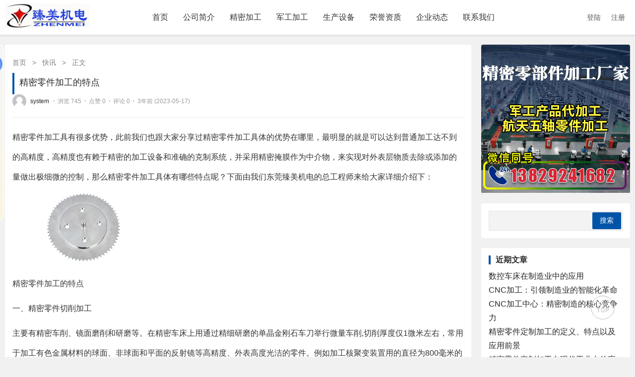

--- FILE ---
content_type: text/html; charset=UTF-8
request_url: http://www.zmmfg.net/1307/
body_size: 10750
content:
<!DOCTYPE html>
<html>
<head>
	<meta charset="utf-8">
	<meta name="viewport" content="width=device-width, initial-scale=1.0, user-scalable=0, minimum-scale=1.0, maximum-scale=1.0">
	<title>精密零件加工的特点 &#8211; 东莞市臻美机电科技有限公司</title>
	<meta name='robots' content='max-image-preview:large' />
<script type='text/javascript' src='http://www.zmmfg.net/wp-includes/js/jquery/jquery.min.js?ver=3.6.3' id='jquery-core-js'></script>
<script type='text/javascript' src='http://www.zmmfg.net/wp-includes/js/jquery/jquery-migrate.min.js?ver=3.4.0' id='jquery-migrate-js'></script>
<script type='text/javascript' src='http://www.zmmfg.net/wp-content/themes/wby8001/js/lib/lb.js?ver=0.3' id='lib-script-js'></script>
<script type='text/javascript' src='http://www.zmmfg.net/wp-content/themes/wby8001/js/layer/layer.js?ver=1.0' id='lib-layer-js'></script>
<script type='text/javascript' src='http://www.zmmfg.net/wp-content/plugins/ultimate-member/assets/js/um-gdpr.min.js?ver=2.6.7' id='um-gdpr-js'></script>
<link rel="alternate" type="application/json+oembed" href="http://www.zmmfg.net/wp-json/oembed/1.0/embed?url=http%3A%2F%2Fwww.zmmfg.net%2F1307%2F" />
<link rel="alternate" type="text/xml+oembed" href="http://www.zmmfg.net/wp-json/oembed/1.0/embed?url=http%3A%2F%2Fwww.zmmfg.net%2F1307%2F&#038;format=xml" />
		<style type="text/css">
			.um_request_name {
				display: none !important;
			}
		</style>
	<meta name="keywords" content="快讯">
<meta name="description" content="精密零件加工具有很多优势，此前我们也跟大家分享过精密零件加工具体的优势在哪里，最明显的就是可以达到普通加工达不到的高精度，高精度也有赖于精密的加工设备和准确的克制系统，并采用精密掩膜作为中介物，来实现对外表层物质去除或添加的量做出极细微的控制，那么精密零件加工具体有哪些特点呢？">
<link rel="shortcut icon" type="image/x-icon" href="http://www.zmmfg.net/wp-content/uploads/2023/06/1.png" />	<link rel="stylesheet" href="http://www.zmmfg.net/wp-content/themes/wby8001/style.css?ver=1.2.2">
	<script>
		var gCatId = undefined;
		var gTagId = undefined;
		var gAuthorId = undefined;
			</script>
		<script>
var _hmt = _hmt || [];
(function() {
  var hm = document.createElement("script");
  hm.src = "https://hm.baidu.com/hm.js?2c0ff6ccaf7e5148de1f435f10d1f851";
  var s = document.getElementsByTagName("script")[0]; 
  s.parentNode.insertBefore(hm, s);
})();
</script>
</head>
<body>
	<header id="top-nav-wraper">
		<!--主导航-->
		<nav class="container">
			<div class="menu-icon">
				<span class="fas">
					<img alt="picture loss" src="http://www.zmmfg.net/wp-content/themes/wby8001/images/fa-menu.png" />
				</span>
			</div>
			<a class="logo" href="http://www.zmmfg.net"><img alt="picture loss" src="http://www.zmmfg.net/wp-content/uploads/2023/05/8001.png" alt="东莞市臻美机电科技有限公司" /></a>
			<div class="nav-box"><ul id="menu-%e5%a4%b4%e9%83%a8%e5%af%bc%e8%88%aa" class="nav-items"><li id="menu-item-116" class="menu-item menu-item-type-custom menu-item-object-custom menu-item-home menu-item-116"><a href="http://www.zmmfg.net/">首页</a></li>
<li id="menu-item-118" class="menu-item menu-item-type-post_type menu-item-object-page menu-item-118"><a href="http://www.zmmfg.net/about/">公司简介</a></li>
<li id="menu-item-784" class="menu-item menu-item-type-taxonomy menu-item-object-category menu-item-784"><a href="http://www.zmmfg.net/jmjg/">精密加工</a></li>
<li id="menu-item-129" class="menu-item menu-item-type-taxonomy menu-item-object-category menu-item-129"><a href="http://www.zmmfg.net/jmrh/">军工加工</a></li>
<li id="menu-item-1989" class="menu-item menu-item-type-taxonomy menu-item-object-category menu-item-1989"><a href="http://www.zmmfg.net/scsb/">生产设备</a></li>
<li id="menu-item-1824" class="menu-item menu-item-type-post_type menu-item-object-page menu-item-1824"><a href="http://www.zmmfg.net/honor/">荣誉资质</a></li>
<li id="menu-item-131" class="menu-item menu-item-type-taxonomy menu-item-object-category menu-item-131"><a href="http://www.zmmfg.net/qydt/">企业动态</a></li>
<li id="menu-item-127" class="menu-item menu-item-type-post_type menu-item-object-page menu-item-127"><a href="http://www.zmmfg.net/contact/">联系我们</a></li>
</ul></div>			<div class="userbox">
									<div id="j-user-wrap">
						<a class="login" href="/login">登陆</a>
						<a class="login register" href="/register">注册</a>
					</div>
												</div>
		</nav>
	</header>
	<div class="leftTool">
		<div class="theiaStickySidebar">
			<div class="leftBar">
				<div class="leftBar_top">
					<ul><li id="menu-item-233" class="menu-item menu-item-type-custom menu-item-object-custom menu-item-home menu-item-233"><a href="http://www.zmmfg.net/">首页</a></li>
<li id="menu-item-390" class="menu-item menu-item-type-custom menu-item-object-custom menu-item-home menu-item-has-children menu-item-390"><a href="http://www.zmmfg.net/">分类</a>
<ul class="sub-menu">
	<li id="menu-item-620" class="menu-item menu-item-type-taxonomy menu-item-object-category menu-item-620"><a href="http://www.zmmfg.net/afqc/">安防器材五轴加工</a></li>
	<li id="menu-item-626" class="menu-item menu-item-type-taxonomy menu-item-object-category menu-item-626"><a href="http://www.zmmfg.net/gyzdhpj/">自动化零配件五轴加工</a></li>
	<li id="menu-item-623" class="menu-item menu-item-type-taxonomy menu-item-object-category menu-item-623"><a href="http://www.zmmfg.net/gtx/">光通讯零部件加工</a></li>
	<li id="menu-item-622" class="menu-item menu-item-type-taxonomy menu-item-object-category menu-item-622"><a href="http://www.zmmfg.net/gxqc/">光学器材件加工</a></li>
	<li id="menu-item-619" class="menu-item menu-item-type-taxonomy menu-item-object-category menu-item-619"><a href="http://www.zmmfg.net/hk/">航空零部件加工</a></li>
	<li id="menu-item-627" class="menu-item menu-item-type-taxonomy menu-item-object-category menu-item-627"><a href="http://www.zmmfg.net/ltkzpj/">流体控制组件加工</a></li>
	<li id="menu-item-624" class="menu-item menu-item-type-taxonomy menu-item-object-category menu-item-624"><a href="http://www.zmmfg.net/qc/">汽车零部件加工</a></li>
	<li id="menu-item-625" class="menu-item menu-item-type-taxonomy menu-item-object-category menu-item-625"><a href="http://www.zmmfg.net/ylqx/">医疗器械零件加工</a></li>
	<li id="menu-item-621" class="menu-item menu-item-type-taxonomy menu-item-object-category menu-item-621"><a href="http://www.zmmfg.net/ydqcpj/">运动器材配件加工</a></li>
	<li id="menu-item-1862" class="menu-item menu-item-type-taxonomy menu-item-object-category menu-item-1862"><a href="http://www.zmmfg.net/%e4%bc%a0%e6%84%9f%e5%99%a8%e9%9b%b6%e4%bb%b6%e5%8a%a0%e5%b7%a5/">传感器零件加工</a></li>
	<li id="menu-item-1865" class="menu-item menu-item-type-taxonomy menu-item-object-category menu-item-1865"><a href="http://www.zmmfg.net/%e9%93%9d%e5%90%88%e9%87%91%e9%9b%b6%e4%bb%b6%e4%ba%94%e8%bd%b4%e8%81%94%e5%8a%a8%e5%8a%a0%e5%b7%a5/">铝合金零件五轴联动加工</a></li>
</ul>
</li>
<li id="menu-item-234" class="menu-item menu-item-type-custom menu-item-object-custom menu-item-home menu-item-has-children menu-item-234"><a href="http://www.zmmfg.net/">名录</a>
<ul class="sub-menu">
	<li id="menu-item-238" class="menu-item menu-item-type-taxonomy menu-item-object-category menu-item-238"><a href="http://www.zmmfg.net/bjs/">北京市</a></li>
	<li id="menu-item-235" class="menu-item menu-item-type-taxonomy menu-item-object-category menu-item-235"><a href="http://www.zmmfg.net/shs/">上海市</a></li>
	<li id="menu-item-241" class="menu-item menu-item-type-taxonomy menu-item-object-category menu-item-241"><a href="http://www.zmmfg.net/tjs/">天津市</a></li>
	<li id="menu-item-262" class="menu-item menu-item-type-taxonomy menu-item-object-category menu-item-262"><a href="http://www.zmmfg.net/cqs/">重庆市</a></li>
	<li id="menu-item-251" class="menu-item menu-item-type-taxonomy menu-item-object-category menu-item-251"><a href="http://www.zmmfg.net/hb/">河北省</a></li>
	<li id="menu-item-252" class="menu-item menu-item-type-taxonomy menu-item-object-category menu-item-252"><a href="http://www.zmmfg.net/hns/">河南省</a></li>
	<li id="menu-item-244" class="menu-item menu-item-type-taxonomy menu-item-object-category menu-item-244"><a href="http://www.zmmfg.net/sds/">山东省</a></li>
	<li id="menu-item-245" class="menu-item menu-item-type-taxonomy menu-item-object-category menu-item-245"><a href="http://www.zmmfg.net/sxs/">山西省</a></li>
	<li id="menu-item-249" class="menu-item menu-item-type-taxonomy menu-item-object-category menu-item-249"><a href="http://www.zmmfg.net/jss/">江苏省</a></li>
	<li id="menu-item-253" class="menu-item menu-item-type-taxonomy menu-item-object-category menu-item-253"><a href="http://www.zmmfg.net/zjs/">浙江省</a></li>
	<li id="menu-item-250" class="menu-item menu-item-type-taxonomy menu-item-object-category menu-item-250"><a href="http://www.zmmfg.net/jxs/">江西省</a></li>
	<li id="menu-item-243" class="menu-item menu-item-type-taxonomy menu-item-object-category menu-item-243"><a href="http://www.zmmfg.net/ahs/">安徽省</a></li>
	<li id="menu-item-240" class="menu-item menu-item-type-taxonomy menu-item-object-category menu-item-240"><a href="http://www.zmmfg.net/scs/">四川省</a></li>
	<li id="menu-item-255" class="menu-item menu-item-type-taxonomy menu-item-object-category menu-item-255"><a href="http://www.zmmfg.net/hbs/">湖北省</a></li>
	<li id="menu-item-256" class="menu-item menu-item-type-taxonomy menu-item-object-category menu-item-256"><a href="http://www.zmmfg.net/hns-2/">湖南省</a></li>
	<li id="menu-item-246" class="menu-item menu-item-type-taxonomy menu-item-object-category menu-item-246"><a href="http://www.zmmfg.net/gds/">广东省</a></li>
	<li id="menu-item-247" class="menu-item menu-item-type-taxonomy menu-item-object-category menu-item-247"><a href="http://www.zmmfg.net/gxs/">广西省</a></li>
	<li id="menu-item-236" class="menu-item menu-item-type-taxonomy menu-item-object-category menu-item-236"><a href="http://www.zmmfg.net/yns/">云南省</a></li>
	<li id="menu-item-257" class="menu-item menu-item-type-taxonomy menu-item-object-category menu-item-257"><a href="http://www.zmmfg.net/gss/">甘肃省</a></li>
	<li id="menu-item-258" class="menu-item menu-item-type-taxonomy menu-item-object-category menu-item-258"><a href="http://www.zmmfg.net/fjs/">福建省</a></li>
	<li id="menu-item-260" class="menu-item menu-item-type-taxonomy menu-item-object-category menu-item-260"><a href="http://www.zmmfg.net/gzs/">贵州省</a></li>
	<li id="menu-item-261" class="menu-item menu-item-type-taxonomy menu-item-object-category menu-item-261"><a href="http://www.zmmfg.net/lns/">辽宁省</a></li>
	<li id="menu-item-239" class="menu-item menu-item-type-taxonomy menu-item-object-category menu-item-239"><a href="http://www.zmmfg.net/jls/">吉林省</a></li>
	<li id="menu-item-265" class="menu-item menu-item-type-taxonomy menu-item-object-category menu-item-265"><a href="http://www.zmmfg.net/hlj/">黑龙江</a></li>
	<li id="menu-item-263" class="menu-item menu-item-type-taxonomy menu-item-object-category menu-item-263"><a href="http://www.zmmfg.net/sxs-2/">陕西省</a></li>
	<li id="menu-item-254" class="menu-item menu-item-type-taxonomy menu-item-object-category menu-item-254"><a href="http://www.zmmfg.net/hns-3/">海南省</a></li>
	<li id="menu-item-264" class="menu-item menu-item-type-taxonomy menu-item-object-category menu-item-264"><a href="http://www.zmmfg.net/qhs/">青海省</a></li>
	<li id="menu-item-237" class="menu-item menu-item-type-taxonomy menu-item-object-category menu-item-237"><a href="http://www.zmmfg.net/nmg/">内蒙古</a></li>
	<li id="menu-item-242" class="menu-item menu-item-type-taxonomy menu-item-object-category menu-item-242"><a href="http://www.zmmfg.net/nx/">宁夏</a></li>
	<li id="menu-item-248" class="menu-item menu-item-type-taxonomy menu-item-object-category menu-item-248"><a href="http://www.zmmfg.net/xj/">新疆</a></li>
</ul>
</li>
<li id="menu-item-267" class="menu-item menu-item-type-taxonomy menu-item-object-category menu-item-267"><a href="http://www.zmmfg.net/jmrh/">资讯</a></li>
<li id="menu-item-397" class="menu-item menu-item-type-taxonomy menu-item-object-category current-post-ancestor current-menu-parent current-post-parent menu-item-397"><a href="http://www.zmmfg.net/kx/">快讯</a></li>
<li id="menu-item-398" class="menu-item menu-item-type-taxonomy menu-item-object-category menu-item-398"><a href="http://www.zmmfg.net/qa/">问答</a></li>
</ul>				</div>
			</div>
					</div>
	</div>
<div class="main-body mt-20">
	<div class="container">
		<div class="row d-flex flex-wrap">
			<!--主内容区-->
			<article class="column xs-12 sm-12 md-9 mb-10-xs mb-0-md">
				
					<div class="base-list search-list mb-20">
						<div class="base-list-nav" itemscope=""><a itemprop="breadcrumb" href="http://www.zmmfg.net/">首页</a> <em> > </em> <a itemprop="breadcrumb" href="http://www.zmmfg.net/kx/">快讯</a> <em> > </em> <span class="current">正文</span></div>						<div class="content-wrap">
							<div class="content-author mb-20">
								<h1>精密零件加工的特点</h1>
								<p class="simple-info mb-10-xs">
																			<a href="http://www.zmmfg.net/author/system/" title="system">
											<img alt="picture loss" src="http://www.zmmfg.net/wp-content/themes/wby8001/images/default_avatar.jpg" />																							<em>system</em>
																					</a> ·
																		<!-- 浏览数 -->
									<cite>浏览 745</cite> ·									<!-- 点赞数 -->
									<cite>点赞 0</cite> ·									<!-- 评论数 -->
									<cite>评论 0</cite> ·									<!-- 发布时间 -->
									<cite>3年前 (2023-05-17)</cite>
								</p>
							</div>
							<div class="content-view mb-20">
								<p>精密零件加工具有很多优势，此前我们也跟大家分享过精密零件加工具体的优势在哪里，最明显的就是可以达到普通加工达不到的高精度，高精度也有赖于精密的加工设备和准确的克制系统，并采用精密掩膜作为中介物，来实现对外表层物质去除或添加的量做出极细微的控制，那么精密零件加工具体有哪些特点呢？下面由我们东莞臻美机电的总工程师来给大家详细介绍下：</p>
<p><img decoding="async" src="http://www.zmmfg.net/wp-content/uploads/2023/05/0002_电子元件精密计数器车床立式铣床四轴加工-黄铜.jpg" alt="_0002_电子元件精密计数器(车床+立式铣床四轴加工-黄铜)" width="290" height="140" /></p>
<p>精密零件加工的特点</p>
<p>一、精密零件切削加工</p>
<p>主要有精密车削、镜面磨削和研磨等。在精密车床上用通过精细研磨的单晶金刚石车刀举行微量车削,切削厚度仅1微米左右，常用于加工有色金属材料的球面、非球面和平面的反射镜等高精度、外表高度光洁的零件。例如加工核聚变装置用的直径为800毫米的非球面反射镜，最高精度可达0.1微米，外表粗糙度为Rz0.05微米。</p>
<p>二、精密零件加工</p>
<p>精密零件加工精度以纳米，甚至最后以原子单位(原子晶格距离为0.1～0.2纳米)为目标时，超精密零件切削加工方法已不能适应，必要借助特种精密零件加工的方法，即应用化学能、电化学能、热能或电能等，使这些能量超越原子间的联合能，从而去除工件外表的部分原子间的附着、联合或晶格变形，以达到超精密加工的目的。属于这类加工的有机械化学抛光、离子溅射和离子注入、电子束曝射、激光束加工、金属蒸镀和分子束外延等。</p>
<p>关于<a href="http://www.zmmfg.net">精密零件加工</a>的特点今天就给大家介绍到这里了，想了解更多资讯可以到我们企业新闻资讯中心查看， 我们瑞晟科技有限公司是专业制造金属非标零部件的企业，对￠0.5-￠20mm的不锈钢、钛、铝等金属精密零件制造已有多年的技术沉淀。</p>
<p>我们主营的产品包括：非标微型元件、不锈钢组件、医疗器械配件、灯饰配件、紧固件、接插件、仪器仪表配件、轴心轴套、光纤连接器、lc尾柄、sc尾柄、精密机械零件、光纤通讯配件、螺钉螺帽、电子产品配件、铜、铝铆钉等民用、军用的高标准高品质高清洁度的产品200多个品种，供客户选择。此外我们还可以根据客户的不同要求，制造出客户满意的产品。</p>
							</div>

															<div class="content-tag mb-20">
									<div class="tag-list">
																			</div>
								</div>
							
															<div class="content-copy mb-20">
									<p></p>
								</div>
							
															<div class="content-opt mb-20">
									<div class="content-opt-wap">
																					<div>
												<a href="javascript:;" data-action="jaingqie_thumbup" data-id="1307" class="btn-thumbup ">
													<img alt="picture loss" src="http://www.zmmfg.net/wp-content/themes/wby8001/images/zan.png" />
																										<p>已有<cite class="count">0</cite>人点赞</p>
												</a>
											</div>
																													</div>
								</div>
								<div id="reward-div" style="display: none;">
									请在后台配置打赏二维码								</div>
							
															<div class="content-nav row d-flex flex-wrap mb-20">
									<div class="content-block column md-6">
										<h6>
											<a href="http://www.zmmfg.net/1306/" rel="prev">上一篇</a>										</h6>
										<p>
											<a href="http://www.zmmfg.net/1306/" rel="prev">精密零部件的表面处理工艺</a>										</p>
									</div>
									<div class="content-block column md-6">
										<h6>
											<a href="http://www.zmmfg.net/1308/" rel="next">下一篇</a>										</h6>
										<p>
											<a href="http://www.zmmfg.net/1308/" rel="next">精密机械加工的原则</a>										</p>
									</div>
								</div>
													</div>

													<h5 class="mb-20">猜你喜欢</h5>
							<div class="row d-flex flex-wrap mb-20">
																	<div class="column md-4 easy-item">
										<figure class="relative">
											<div>
												<a href="http://www.zmmfg.net/3679/">
													<img alt="picture loss" src="http://www.zmmfg.net/wp-content/uploads/2023/05/O1CN01lCVfN71SKT6a3EIJ4_1009542228-0-cib.jpg" alt="数控车床在制造业中的应用" />
												</a>
											</div>
										</figure>
										<figcaption class="title">
											<h3><a href="http://www.zmmfg.net/3679/">数控车床在制造业中的应用</a></h3>
										</figcaption>
									</div>
																	<div class="column md-4 easy-item">
										<figure class="relative">
											<div>
												<a href="http://www.zmmfg.net/3678/">
													<img alt="picture loss" src="http://www.zmmfg.net/wp-content/uploads/2023/05/O1CN011bp0de24WnIWrEp1q_3065377399-0-cib.jpg" alt="CNC加工：引领制造业的智能化革命" />
												</a>
											</div>
										</figure>
										<figcaption class="title">
											<h3><a href="http://www.zmmfg.net/3678/">CNC加工：引领制造业的智能化革命</a></h3>
										</figcaption>
									</div>
																	<div class="column md-4 easy-item">
										<figure class="relative">
											<div>
												<a href="http://www.zmmfg.net/3677/">
													<img alt="picture loss" src="http://www.zmmfg.net/wp-content/uploads/2023/08/IMG_20220927_143258.jpg" alt="CNC加工中心：精密制造的核心竞争力" />
												</a>
											</div>
										</figure>
										<figcaption class="title">
											<h3><a href="http://www.zmmfg.net/3677/">CNC加工中心：精密制造的核心竞争力</a></h3>
										</figcaption>
									</div>
															</div>
						
						<!-- 评论 -->
						<h5 class="mb-20 mt-40">发表评论</h5>
<div class="content-post mb-20">
    <p>电子邮件地址不会被公开。 必填项已用*标注</p>
</div>

<div id="respond" class="comment-respond mb-20-xs">
            <a href="http://www.zmmfg.net/wp-login.php?redirect_to=http%3A%2F%2Fwww.zmmfg.net%2F1307%2F" class="comment-login-textarea">
            <textarea cols="45" rows="8" maxlength="65525" placeholder="请回复有价值的信息，无意义的评论讲很快被删除，账号将被禁止发言。" required="required"></textarea>
        </a>
        <h3 class="queryinfo comment-login-tip">
            您必须 <a href="http://www.zmmfg.net/wp-login.php?redirect_to=http%3A%2F%2Fwww.zmmfg.net%2F1307%2F">登录</a> 才能发表评论！        </h3>
    </div>

<h5 class="mb-20">评论信息</h5>
<div class="content-comment mb-20">
    </div>
					</div>

				
			</article>

			<!--侧边栏-->
			<!--侧边栏-->
<aside class="column xs-12 sm-12 md-3">
    <div class="sidebar-ad mb-20"><img alt="picture loss" src="http://www.zmmfg.net/wp-content/uploads/2023/06/ads-1.gif" /></div>
	<div class="aside-block mb-20"><form role="search" method="get" id="searchform" class="searchform" action="http://www.zmmfg.net/">
				<div>
					<label class="screen-reader-text" for="s">搜索：</label>
					<input type="text" value="" name="s" id="s" />
					<input type="submit" id="searchsubmit" value="搜索" />
				</div>
			</form></div><div class="aside-block mb-20"><div class="wp-block-group is-layout-flow"><div class="wp-block-group__inner-container"><h2 class="wp-block-heading">近期文章</h2><ul class="wp-block-latest-posts__list wp-block-latest-posts"><li><a class="wp-block-latest-posts__post-title" href="http://www.zmmfg.net/3679/">数控车床在制造业中的应用</a></li>
<li><a class="wp-block-latest-posts__post-title" href="http://www.zmmfg.net/3678/">CNC加工：引领制造业的智能化革命</a></li>
<li><a class="wp-block-latest-posts__post-title" href="http://www.zmmfg.net/3677/">CNC加工中心：精密制造的核心竞争力</a></li>
<li><a class="wp-block-latest-posts__post-title" href="http://www.zmmfg.net/3676/">精密零件定制加工的定义、特点以及应用前景</a></li>
<li><a class="wp-block-latest-posts__post-title" href="http://www.zmmfg.net/3675/">精密零件定制加工在现代工业中的应用与发展</a></li>
</ul></div></div></div><div class="aside-block mb-20"><div class="wp-block-group is-layout-flow"><div class="wp-block-group__inner-container"><h2 class="wp-block-heading">近期评论</h2><div class="no-comments wp-block-latest-comments">没有评论可显示。</div></div></div></div><div class="aside-block mb-20"><h2 class="mb-10">热门文章</h2>			<div class="simple-item simple-left-side">
				<div class="simple-img simple-left-img">
					<a href="http://www.zmmfg.net/2365/" title="军工加工的挑战与应对策略">
						<img alt="picture loss" src="http://www.zmmfg.net/wp-content/uploads/2023/08/22033114759_1369524931.jpg" />
					</a>
				</div>
				<div class="simple-content">
					<p>
						<a href="http://www.zmmfg.net/2365/" title="军工加工的挑战与应对策略">军工加工的挑战与应对策略</a>
					</p>
					<p class="simple-time">2023-10-20</p>
				</div>
			</div>
					<div class="simple-item simple-left-side">
				<div class="simple-img simple-left-img">
					<a href="http://www.zmmfg.net/770/" title="精密零件加工中影响表面粗糙度的因素">
						<img alt="picture loss" src="http://www.zmmfg.net/wp-content/uploads/2023/05/光通讯零件立式铣床加工-镍基合金.jpg" />
					</a>
				</div>
				<div class="simple-content">
					<p>
						<a href="http://www.zmmfg.net/770/" title="精密零件加工中影响表面粗糙度的因素">精密零件加工中影响表面粗糙度的因素</a>
					</p>
					<p class="simple-time">2023-05-06</p>
				</div>
			</div>
					<div class="simple-item simple-left-side">
				<div class="simple-img simple-left-img">
					<a href="http://www.zmmfg.net/1657/" title="重磅干货！航空结构零部件加工解决方案！">
						<img alt="picture loss" src="http://www.zmmfg.net/wp-content/uploads/2023/05/O1CN01WUHwQj1vjJaFDjCVu_2208437886208-0-cib.jpg" />
					</a>
				</div>
				<div class="simple-content">
					<p>
						<a href="http://www.zmmfg.net/1657/" title="重磅干货！航空结构零部件加工解决方案！">重磅干货！航空结构零部件加工解决方案！</a>
					</p>
					<p class="simple-time">2023-05-30</p>
				</div>
			</div>
					<div class="simple-item simple-left-side">
				<div class="simple-img simple-left-img">
					<a href="http://www.zmmfg.net/2346/" title="精密零件加工的重要性及其应用领域">
						<img alt="picture loss" src="http://www.zmmfg.net/wp-content/uploads/2023/08/20637819626_1610914652.jpg" />
					</a>
				</div>
				<div class="simple-content">
					<p>
						<a href="http://www.zmmfg.net/2346/" title="精密零件加工的重要性及其应用领域">精密零件加工的重要性及其应用领域</a>
					</p>
					<p class="simple-time">2023-10-20</p>
				</div>
			</div>
					<div class="simple-item simple-left-side">
				<div class="simple-img simple-left-img">
					<a href="http://www.zmmfg.net/2515/" title="精密加工技术的发展趋势及挑战">
						<img alt="picture loss" src="http://www.zmmfg.net/wp-content/uploads/2023/08/4684bb7c3c1ee9ee853789681118178-scaled.jpg" />
					</a>
				</div>
				<div class="simple-content">
					<p>
						<a href="http://www.zmmfg.net/2515/" title="精密加工技术的发展趋势及挑战">精密加工技术的发展趋势及挑战</a>
					</p>
					<p class="simple-time">2024-04-07</p>
				</div>
			</div>
		</div><div class="aside-block mb-20"><h2 class="mb-10">猜你喜欢</h2>			<div class="simple-item simple-left-side">
				<div class="simple-img simple-left-img">
					<a href="http://www.zmmfg.net/844/" title="精密零件加工设备的具体结构包括哪些部分？">
						<img alt="picture loss" src="http://www.zmmfg.net/wp-content/uploads/2023/05/热流道元件带C轴车床加工-SUS303.jpg" />
					</a>
				</div>
				<div class="simple-content">
					<p>
						<a href="http://www.zmmfg.net/844/" title="精密零件加工设备的具体结构包括哪些部分？">精密零件加工设备的具体结构包括哪些部分？</a>
					</p>
					<p class="simple-time">2023-05-08</p>
				</div>
			</div>
					<div class="simple-item simple-left-side">
				<div class="simple-img simple-left-img">
					<a href="http://www.zmmfg.net/1143/" title="cnc加工工艺安排不当带来什么问题？">
						<img alt="picture loss" src="http://www.zmmfg.net/wp-content/uploads/2023/05/低温阀体组装件车床立式铣床四轴加工-黄铜.jpg" />
					</a>
				</div>
				<div class="simple-content">
					<p>
						<a href="http://www.zmmfg.net/1143/" title="cnc加工工艺安排不当带来什么问题？">cnc加工工艺安排不当带来什么问题？</a>
					</p>
					<p class="simple-time">2023-05-09</p>
				</div>
			</div>
					<div class="simple-item simple-left-side">
				<div class="simple-img simple-left-img">
					<a href="http://www.zmmfg.net/902/" title="精密零件加工设备的具体结构包括哪些部分？">
						<img alt="picture loss" src="http://www.zmmfg.net/wp-content/uploads/2023/05/气动工具零件车床立式铣床四轴加工-AL6061.jpg" />
					</a>
				</div>
				<div class="simple-content">
					<p>
						<a href="http://www.zmmfg.net/902/" title="精密零件加工设备的具体结构包括哪些部分？">精密零件加工设备的具体结构包括哪些部分？</a>
					</p>
					<p class="simple-time">2023-05-09</p>
				</div>
			</div>
					<div class="simple-item simple-left-side">
				<div class="simple-img simple-left-img">
					<a href="http://www.zmmfg.net/3252/" title="机械零件加工">
						<img alt="picture loss" src="http://www.zmmfg.net/wp-content/uploads/2023/08/46434795526ce68523e88b2a24e2bb1-scaled.jpg" />
					</a>
				</div>
				<div class="simple-content">
					<p>
						<a href="http://www.zmmfg.net/3252/" title="机械零件加工">机械零件加工</a>
					</p>
					<p class="simple-time">2025-07-05</p>
				</div>
			</div>
					<div class="simple-item simple-left-side">
				<div class="simple-img simple-left-img">
					<a href="http://www.zmmfg.net/2053/" title="五轴加工的优势是什么">
						<img alt="picture loss" src="http://www.zmmfg.net/wp-content/uploads/2023/05/O1CN01VSxY9V1jceOSGLBkq_3603134569-0-cib.jpg" />
					</a>
				</div>
				<div class="simple-content">
					<p>
						<a href="http://www.zmmfg.net/2053/" title="五轴加工的优势是什么">五轴加工的优势是什么</a>
					</p>
					<p class="simple-time">2023-07-12</p>
				</div>
			</div>
		</div></aside>		</div>
	</div>
</div>

<footer class="cont-footer">
	<div class="container main-footer">
		<div class="row d-flex flex-wrap">
			<div class="column xs-12 sm-6 md-4 pt-30 pb-30">
				<h3 class="mb-30">关于我们</h3>
				东莞市臻美机电科技有限公司, 是家高新技术企业精密件加工厂，位于东莞市望牛墩镇。主要服务于高科技领域, 如: 自动化、航空、基础科研、光纤、通信、半导体、电子、医疗器械、避震器等设备配件的精加工服务。			</div>
			<div class="column xs-12 sm-6 md-4 pt-30 pb-30">
				<h3 class="mb-30">快速导航</h3>
				<div class="linkbox">
				<a href="http://www.zmmfg.net/" title="首页">首页</a><a href="http://www.zmmfg.net/about/" title="公司简介">公司简介</a><a href="http://www.zmmfg.net/hyzx/" title="行业动态">行业动态</a><a href="http://www.zmmfg.net/qydt/" title="企业动态">企业动态</a><a href="http://www.zmmfg.net/contact/" title="联系我们">联系我们</a>				</div>
			</div>
			<div class="column xs-12 md-4 hidden-mdw pt-30 pb-30">
				<h3 class="mb-30">联系我们</h3>
				<div class="contactbox ml-40">
					<ul>
					<li>客服电话：400-0769-382</li><li>销售电话  17702610265</li><li>地址：中国广东省东莞市望牛墩镇望东文昌北路1号</li>					</ul>
				</div>
			</div>
		</div>
	</div>
	<div class="container ta-c pt-40 main-footer-copyinfo">
		CopyRight © 版权所有:东莞市臻美机电科技有限公司 备案号：<a href="https://beian.miit.gov.cn" target="_blank">粤ICP备2022145951号</a>		技术支持：<a href="http://wubaiyi.com" target="_blank">伍佰亿</a><br>
		我们采用的作品包括内容图片全部来源于网络用户和读者投稿，我们不确定投稿用户享有完全著作权，根据《信息网络传播权保护条例》，如侵犯了您的权利，请联系我站将及时删除。
	</div>
	<div class="container frendlinks">
	    <ul>
	        <li><a href="http://www.wubaiyi.com" rel="noopener" target="_blank">伍佰亿</a></li>
	    </ul>
	</div>
</footer>
<script charset="UTF-8" id="LA_COLLECT" src="//sdk.51.la/js-sdk-pro.min.js"></script>
<script>LA.init({id:"K4DRIljnhsSU6Als",ck:"K4DRIljnhsSU6Als"})</script>

<div id="um_upload_single" style="display:none"></div>

<div id="um_view_photo" style="display:none">

	<a href="javascript:void(0);" data-action="um_remove_modal" class="um-modal-close"
	   aria-label="选择照片查看模式">
		<i class="um-faicon-times"></i>
	</a>

	<div class="um-modal-body photo">
		<div class="um-modal-photo"></div>
	</div>

</div>
<link rel='stylesheet' id='wp-block-library-css' href='http://www.zmmfg.net/wp-includes/css/dist/block-library/style.min.css?ver=6.2' type='text/css' media='all' />
<link rel='stylesheet' id='classic-theme-styles-css' href='http://www.zmmfg.net/wp-includes/css/classic-themes.min.css?ver=6.2' type='text/css' media='all' />
<style id='global-styles-inline-css' type='text/css'>
body{--wp--preset--color--black: #000000;--wp--preset--color--cyan-bluish-gray: #abb8c3;--wp--preset--color--white: #ffffff;--wp--preset--color--pale-pink: #f78da7;--wp--preset--color--vivid-red: #cf2e2e;--wp--preset--color--luminous-vivid-orange: #ff6900;--wp--preset--color--luminous-vivid-amber: #fcb900;--wp--preset--color--light-green-cyan: #7bdcb5;--wp--preset--color--vivid-green-cyan: #00d084;--wp--preset--color--pale-cyan-blue: #8ed1fc;--wp--preset--color--vivid-cyan-blue: #0693e3;--wp--preset--color--vivid-purple: #9b51e0;--wp--preset--gradient--vivid-cyan-blue-to-vivid-purple: linear-gradient(135deg,rgba(6,147,227,1) 0%,rgb(155,81,224) 100%);--wp--preset--gradient--light-green-cyan-to-vivid-green-cyan: linear-gradient(135deg,rgb(122,220,180) 0%,rgb(0,208,130) 100%);--wp--preset--gradient--luminous-vivid-amber-to-luminous-vivid-orange: linear-gradient(135deg,rgba(252,185,0,1) 0%,rgba(255,105,0,1) 100%);--wp--preset--gradient--luminous-vivid-orange-to-vivid-red: linear-gradient(135deg,rgba(255,105,0,1) 0%,rgb(207,46,46) 100%);--wp--preset--gradient--very-light-gray-to-cyan-bluish-gray: linear-gradient(135deg,rgb(238,238,238) 0%,rgb(169,184,195) 100%);--wp--preset--gradient--cool-to-warm-spectrum: linear-gradient(135deg,rgb(74,234,220) 0%,rgb(151,120,209) 20%,rgb(207,42,186) 40%,rgb(238,44,130) 60%,rgb(251,105,98) 80%,rgb(254,248,76) 100%);--wp--preset--gradient--blush-light-purple: linear-gradient(135deg,rgb(255,206,236) 0%,rgb(152,150,240) 100%);--wp--preset--gradient--blush-bordeaux: linear-gradient(135deg,rgb(254,205,165) 0%,rgb(254,45,45) 50%,rgb(107,0,62) 100%);--wp--preset--gradient--luminous-dusk: linear-gradient(135deg,rgb(255,203,112) 0%,rgb(199,81,192) 50%,rgb(65,88,208) 100%);--wp--preset--gradient--pale-ocean: linear-gradient(135deg,rgb(255,245,203) 0%,rgb(182,227,212) 50%,rgb(51,167,181) 100%);--wp--preset--gradient--electric-grass: linear-gradient(135deg,rgb(202,248,128) 0%,rgb(113,206,126) 100%);--wp--preset--gradient--midnight: linear-gradient(135deg,rgb(2,3,129) 0%,rgb(40,116,252) 100%);--wp--preset--duotone--dark-grayscale: url('#wp-duotone-dark-grayscale');--wp--preset--duotone--grayscale: url('#wp-duotone-grayscale');--wp--preset--duotone--purple-yellow: url('#wp-duotone-purple-yellow');--wp--preset--duotone--blue-red: url('#wp-duotone-blue-red');--wp--preset--duotone--midnight: url('#wp-duotone-midnight');--wp--preset--duotone--magenta-yellow: url('#wp-duotone-magenta-yellow');--wp--preset--duotone--purple-green: url('#wp-duotone-purple-green');--wp--preset--duotone--blue-orange: url('#wp-duotone-blue-orange');--wp--preset--font-size--small: 13px;--wp--preset--font-size--medium: 20px;--wp--preset--font-size--large: 36px;--wp--preset--font-size--x-large: 42px;--wp--preset--spacing--20: 0.44rem;--wp--preset--spacing--30: 0.67rem;--wp--preset--spacing--40: 1rem;--wp--preset--spacing--50: 1.5rem;--wp--preset--spacing--60: 2.25rem;--wp--preset--spacing--70: 3.38rem;--wp--preset--spacing--80: 5.06rem;--wp--preset--shadow--natural: 6px 6px 9px rgba(0, 0, 0, 0.2);--wp--preset--shadow--deep: 12px 12px 50px rgba(0, 0, 0, 0.4);--wp--preset--shadow--sharp: 6px 6px 0px rgba(0, 0, 0, 0.2);--wp--preset--shadow--outlined: 6px 6px 0px -3px rgba(255, 255, 255, 1), 6px 6px rgba(0, 0, 0, 1);--wp--preset--shadow--crisp: 6px 6px 0px rgba(0, 0, 0, 1);}:where(.is-layout-flex){gap: 0.5em;}body .is-layout-flow > .alignleft{float: left;margin-inline-start: 0;margin-inline-end: 2em;}body .is-layout-flow > .alignright{float: right;margin-inline-start: 2em;margin-inline-end: 0;}body .is-layout-flow > .aligncenter{margin-left: auto !important;margin-right: auto !important;}body .is-layout-constrained > .alignleft{float: left;margin-inline-start: 0;margin-inline-end: 2em;}body .is-layout-constrained > .alignright{float: right;margin-inline-start: 2em;margin-inline-end: 0;}body .is-layout-constrained > .aligncenter{margin-left: auto !important;margin-right: auto !important;}body .is-layout-constrained > :where(:not(.alignleft):not(.alignright):not(.alignfull)){max-width: var(--wp--style--global--content-size);margin-left: auto !important;margin-right: auto !important;}body .is-layout-constrained > .alignwide{max-width: var(--wp--style--global--wide-size);}body .is-layout-flex{display: flex;}body .is-layout-flex{flex-wrap: wrap;align-items: center;}body .is-layout-flex > *{margin: 0;}:where(.wp-block-columns.is-layout-flex){gap: 2em;}.has-black-color{color: var(--wp--preset--color--black) !important;}.has-cyan-bluish-gray-color{color: var(--wp--preset--color--cyan-bluish-gray) !important;}.has-white-color{color: var(--wp--preset--color--white) !important;}.has-pale-pink-color{color: var(--wp--preset--color--pale-pink) !important;}.has-vivid-red-color{color: var(--wp--preset--color--vivid-red) !important;}.has-luminous-vivid-orange-color{color: var(--wp--preset--color--luminous-vivid-orange) !important;}.has-luminous-vivid-amber-color{color: var(--wp--preset--color--luminous-vivid-amber) !important;}.has-light-green-cyan-color{color: var(--wp--preset--color--light-green-cyan) !important;}.has-vivid-green-cyan-color{color: var(--wp--preset--color--vivid-green-cyan) !important;}.has-pale-cyan-blue-color{color: var(--wp--preset--color--pale-cyan-blue) !important;}.has-vivid-cyan-blue-color{color: var(--wp--preset--color--vivid-cyan-blue) !important;}.has-vivid-purple-color{color: var(--wp--preset--color--vivid-purple) !important;}.has-black-background-color{background-color: var(--wp--preset--color--black) !important;}.has-cyan-bluish-gray-background-color{background-color: var(--wp--preset--color--cyan-bluish-gray) !important;}.has-white-background-color{background-color: var(--wp--preset--color--white) !important;}.has-pale-pink-background-color{background-color: var(--wp--preset--color--pale-pink) !important;}.has-vivid-red-background-color{background-color: var(--wp--preset--color--vivid-red) !important;}.has-luminous-vivid-orange-background-color{background-color: var(--wp--preset--color--luminous-vivid-orange) !important;}.has-luminous-vivid-amber-background-color{background-color: var(--wp--preset--color--luminous-vivid-amber) !important;}.has-light-green-cyan-background-color{background-color: var(--wp--preset--color--light-green-cyan) !important;}.has-vivid-green-cyan-background-color{background-color: var(--wp--preset--color--vivid-green-cyan) !important;}.has-pale-cyan-blue-background-color{background-color: var(--wp--preset--color--pale-cyan-blue) !important;}.has-vivid-cyan-blue-background-color{background-color: var(--wp--preset--color--vivid-cyan-blue) !important;}.has-vivid-purple-background-color{background-color: var(--wp--preset--color--vivid-purple) !important;}.has-black-border-color{border-color: var(--wp--preset--color--black) !important;}.has-cyan-bluish-gray-border-color{border-color: var(--wp--preset--color--cyan-bluish-gray) !important;}.has-white-border-color{border-color: var(--wp--preset--color--white) !important;}.has-pale-pink-border-color{border-color: var(--wp--preset--color--pale-pink) !important;}.has-vivid-red-border-color{border-color: var(--wp--preset--color--vivid-red) !important;}.has-luminous-vivid-orange-border-color{border-color: var(--wp--preset--color--luminous-vivid-orange) !important;}.has-luminous-vivid-amber-border-color{border-color: var(--wp--preset--color--luminous-vivid-amber) !important;}.has-light-green-cyan-border-color{border-color: var(--wp--preset--color--light-green-cyan) !important;}.has-vivid-green-cyan-border-color{border-color: var(--wp--preset--color--vivid-green-cyan) !important;}.has-pale-cyan-blue-border-color{border-color: var(--wp--preset--color--pale-cyan-blue) !important;}.has-vivid-cyan-blue-border-color{border-color: var(--wp--preset--color--vivid-cyan-blue) !important;}.has-vivid-purple-border-color{border-color: var(--wp--preset--color--vivid-purple) !important;}.has-vivid-cyan-blue-to-vivid-purple-gradient-background{background: var(--wp--preset--gradient--vivid-cyan-blue-to-vivid-purple) !important;}.has-light-green-cyan-to-vivid-green-cyan-gradient-background{background: var(--wp--preset--gradient--light-green-cyan-to-vivid-green-cyan) !important;}.has-luminous-vivid-amber-to-luminous-vivid-orange-gradient-background{background: var(--wp--preset--gradient--luminous-vivid-amber-to-luminous-vivid-orange) !important;}.has-luminous-vivid-orange-to-vivid-red-gradient-background{background: var(--wp--preset--gradient--luminous-vivid-orange-to-vivid-red) !important;}.has-very-light-gray-to-cyan-bluish-gray-gradient-background{background: var(--wp--preset--gradient--very-light-gray-to-cyan-bluish-gray) !important;}.has-cool-to-warm-spectrum-gradient-background{background: var(--wp--preset--gradient--cool-to-warm-spectrum) !important;}.has-blush-light-purple-gradient-background{background: var(--wp--preset--gradient--blush-light-purple) !important;}.has-blush-bordeaux-gradient-background{background: var(--wp--preset--gradient--blush-bordeaux) !important;}.has-luminous-dusk-gradient-background{background: var(--wp--preset--gradient--luminous-dusk) !important;}.has-pale-ocean-gradient-background{background: var(--wp--preset--gradient--pale-ocean) !important;}.has-electric-grass-gradient-background{background: var(--wp--preset--gradient--electric-grass) !important;}.has-midnight-gradient-background{background: var(--wp--preset--gradient--midnight) !important;}.has-small-font-size{font-size: var(--wp--preset--font-size--small) !important;}.has-medium-font-size{font-size: var(--wp--preset--font-size--medium) !important;}.has-large-font-size{font-size: var(--wp--preset--font-size--large) !important;}.has-x-large-font-size{font-size: var(--wp--preset--font-size--x-large) !important;}
.wp-block-navigation a:where(:not(.wp-element-button)){color: inherit;}
:where(.wp-block-columns.is-layout-flex){gap: 2em;}
.wp-block-pullquote{font-size: 1.5em;line-height: 1.6;}
</style>
<link rel='stylesheet' id='um_fonticons_ii-css' href='http://www.zmmfg.net/wp-content/plugins/ultimate-member/assets/css/um-fonticons-ii.css?ver=2.6.7' type='text/css' media='all' />
<link rel='stylesheet' id='um_fonticons_fa-css' href='http://www.zmmfg.net/wp-content/plugins/ultimate-member/assets/css/um-fonticons-fa.css?ver=2.6.7' type='text/css' media='all' />
<link rel='stylesheet' id='select2-css' href='http://www.zmmfg.net/wp-content/plugins/ultimate-member/assets/css/select2/select2.min.css?ver=4.0.13' type='text/css' media='all' />
<link rel='stylesheet' id='um_crop-css' href='http://www.zmmfg.net/wp-content/plugins/ultimate-member/assets/css/um-crop.css?ver=2.6.7' type='text/css' media='all' />
<link rel='stylesheet' id='um_modal-css' href='http://www.zmmfg.net/wp-content/plugins/ultimate-member/assets/css/um-modal.css?ver=2.6.7' type='text/css' media='all' />
<link rel='stylesheet' id='um_styles-css' href='http://www.zmmfg.net/wp-content/plugins/ultimate-member/assets/css/um-styles.css?ver=2.6.7' type='text/css' media='all' />
<link rel='stylesheet' id='um_profile-css' href='http://www.zmmfg.net/wp-content/plugins/ultimate-member/assets/css/um-profile.css?ver=2.6.7' type='text/css' media='all' />
<link rel='stylesheet' id='um_account-css' href='http://www.zmmfg.net/wp-content/plugins/ultimate-member/assets/css/um-account.css?ver=2.6.7' type='text/css' media='all' />
<link rel='stylesheet' id='um_misc-css' href='http://www.zmmfg.net/wp-content/plugins/ultimate-member/assets/css/um-misc.css?ver=2.6.7' type='text/css' media='all' />
<link rel='stylesheet' id='um_fileupload-css' href='http://www.zmmfg.net/wp-content/plugins/ultimate-member/assets/css/um-fileupload.css?ver=2.6.7' type='text/css' media='all' />
<link rel='stylesheet' id='um_datetime-css' href='http://www.zmmfg.net/wp-content/plugins/ultimate-member/assets/css/pickadate/default.css?ver=2.6.7' type='text/css' media='all' />
<link rel='stylesheet' id='um_datetime_date-css' href='http://www.zmmfg.net/wp-content/plugins/ultimate-member/assets/css/pickadate/default.date.css?ver=2.6.7' type='text/css' media='all' />
<link rel='stylesheet' id='um_datetime_time-css' href='http://www.zmmfg.net/wp-content/plugins/ultimate-member/assets/css/pickadate/default.time.css?ver=2.6.7' type='text/css' media='all' />
<link rel='stylesheet' id='um_raty-css' href='http://www.zmmfg.net/wp-content/plugins/ultimate-member/assets/css/um-raty.css?ver=2.6.7' type='text/css' media='all' />
<link rel='stylesheet' id='um_scrollbar-css' href='http://www.zmmfg.net/wp-content/plugins/ultimate-member/assets/css/simplebar.css?ver=2.6.7' type='text/css' media='all' />
<link rel='stylesheet' id='um_tipsy-css' href='http://www.zmmfg.net/wp-content/plugins/ultimate-member/assets/css/um-tipsy.css?ver=2.6.7' type='text/css' media='all' />
<link rel='stylesheet' id='um_responsive-css' href='http://www.zmmfg.net/wp-content/plugins/ultimate-member/assets/css/um-responsive.css?ver=2.6.7' type='text/css' media='all' />
<link rel='stylesheet' id='um_default_css-css' href='http://www.zmmfg.net/wp-content/plugins/ultimate-member/assets/css/um-old-default.css?ver=2.6.7' type='text/css' media='all' />
<script type='text/javascript' src='http://www.zmmfg.net/wp-content/themes/wby8001/js/jiangqie.footer.js?ver=0.3' id='jq-footer-script-js'></script>
<script type='text/javascript' src='http://www.zmmfg.net/wp-content/themes/wby8001/js/jiangqie.single.js?ver=0.3' id='jq-single-script-js'></script>
<script type='text/javascript' src='http://www.zmmfg.net/wp-content/plugins/ultimate-member/assets/js/select2/select2.full.min.js?ver=4.0.13' id='select2-js'></script>
<script type='text/javascript' src='http://www.zmmfg.net/wp-includes/js/underscore.min.js?ver=1.13.4' id='underscore-js'></script>
<script type='text/javascript' id='wp-util-js-extra'>
/* <![CDATA[ */
var _wpUtilSettings = {"ajax":{"url":"\/wp-admin\/admin-ajax.php"}};
/* ]]> */
</script>
<script type='text/javascript' src='http://www.zmmfg.net/wp-includes/js/wp-util.min.js?ver=6.2' id='wp-util-js'></script>
<script type='text/javascript' src='http://www.zmmfg.net/wp-content/plugins/ultimate-member/assets/js/um-crop.min.js?ver=2.6.7' id='um_crop-js'></script>
<script type='text/javascript' src='http://www.zmmfg.net/wp-content/plugins/ultimate-member/assets/js/um-modal.min.js?ver=2.6.7' id='um_modal-js'></script>
<script type='text/javascript' src='http://www.zmmfg.net/wp-content/plugins/ultimate-member/assets/js/um-jquery-form.min.js?ver=2.6.7' id='um_jquery_form-js'></script>
<script type='text/javascript' src='http://www.zmmfg.net/wp-content/plugins/ultimate-member/assets/js/um-fileupload.js?ver=2.6.7' id='um_fileupload-js'></script>
<script type='text/javascript' src='http://www.zmmfg.net/wp-content/plugins/ultimate-member/assets/js/pickadate/picker.js?ver=2.6.7' id='um_datetime-js'></script>
<script type='text/javascript' src='http://www.zmmfg.net/wp-content/plugins/ultimate-member/assets/js/pickadate/picker.date.js?ver=2.6.7' id='um_datetime_date-js'></script>
<script type='text/javascript' src='http://www.zmmfg.net/wp-content/plugins/ultimate-member/assets/js/pickadate/picker.time.js?ver=2.6.7' id='um_datetime_time-js'></script>
<script type='text/javascript' src='http://www.zmmfg.net/wp-content/plugins/ultimate-member/assets/js/pickadate/translations/zh_CN.js?ver=2.6.7' id='um_datetime_locale-js'></script>
<script type='text/javascript' src='http://www.zmmfg.net/wp-includes/js/dist/vendor/wp-polyfill-inert.min.js?ver=3.1.2' id='wp-polyfill-inert-js'></script>
<script type='text/javascript' src='http://www.zmmfg.net/wp-includes/js/dist/vendor/regenerator-runtime.min.js?ver=0.13.11' id='regenerator-runtime-js'></script>
<script type='text/javascript' src='http://www.zmmfg.net/wp-includes/js/dist/vendor/wp-polyfill.min.js?ver=3.15.0' id='wp-polyfill-js'></script>
<script type='text/javascript' src='http://www.zmmfg.net/wp-includes/js/dist/hooks.min.js?ver=4169d3cf8e8d95a3d6d5' id='wp-hooks-js'></script>
<script type='text/javascript' src='http://www.zmmfg.net/wp-includes/js/dist/i18n.min.js?ver=9e794f35a71bb98672ae' id='wp-i18n-js'></script>
<script type='text/javascript' id='wp-i18n-js-after'>
wp.i18n.setLocaleData( { 'text direction\u0004ltr': [ 'ltr' ] } );
</script>
<script type='text/javascript' src='http://www.zmmfg.net/wp-content/plugins/ultimate-member/assets/js/um-raty.min.js?ver=2.6.7' id='um_raty-js'></script>
<script type='text/javascript' src='http://www.zmmfg.net/wp-content/plugins/ultimate-member/assets/js/um-tipsy.min.js?ver=2.6.7' id='um_tipsy-js'></script>
<script type='text/javascript' src='http://www.zmmfg.net/wp-includes/js/imagesloaded.min.js?ver=4.1.4' id='imagesloaded-js'></script>
<script type='text/javascript' src='http://www.zmmfg.net/wp-includes/js/masonry.min.js?ver=4.2.2' id='masonry-js'></script>
<script type='text/javascript' src='http://www.zmmfg.net/wp-includes/js/jquery/jquery.masonry.min.js?ver=3.1.2b' id='jquery-masonry-js'></script>
<script type='text/javascript' src='http://www.zmmfg.net/wp-content/plugins/ultimate-member/assets/js/simplebar.min.js?ver=2.6.7' id='um_scrollbar-js'></script>
<script type='text/javascript' src='http://www.zmmfg.net/wp-content/plugins/ultimate-member/assets/js/um-functions.min.js?ver=2.6.7' id='um_functions-js'></script>
<script type='text/javascript' src='http://www.zmmfg.net/wp-content/plugins/ultimate-member/assets/js/um-responsive.min.js?ver=2.6.7' id='um_responsive-js'></script>
<script type='text/javascript' src='http://www.zmmfg.net/wp-content/plugins/ultimate-member/assets/js/um-conditional.min.js?ver=2.6.7' id='um_conditional-js'></script>
<script type='text/javascript' id='um_scripts-js-extra'>
/* <![CDATA[ */
var um_scripts = {"max_upload_size":"52428800","nonce":"177bb2de02"};
/* ]]> */
</script>
<script type='text/javascript' src='http://www.zmmfg.net/wp-content/plugins/ultimate-member/assets/js/um-scripts.min.js?ver=2.6.7' id='um_scripts-js'></script>
<script type='text/javascript' src='http://www.zmmfg.net/wp-content/plugins/ultimate-member/assets/js/um-profile.min.js?ver=2.6.7' id='um_profile-js'></script>
<script type='text/javascript' src='http://www.zmmfg.net/wp-content/plugins/ultimate-member/assets/js/um-account.min.js?ver=2.6.7' id='um_account-js'></script>
		<script type="text/javascript">
			jQuery( window ).on( 'load', function() {
				jQuery('input[name="um_request"]').val('');
			});
		</script>
	<div id="toTop">
	<img alt="picture loss" src="http://www.zmmfg.net/wp-content/themes/wby8001/images/toTop.png" />
</div>
<div class="tel"><a href="tel:17702610265"><img alt="tel" src="http://www.zmmfg.net/wp-content/themes/wby8001/images/dh.png"/></a></div></body>
</html>

--- FILE ---
content_type: text/css
request_url: http://www.zmmfg.net/wp-content/themes/wby8001/css/style.css
body_size: 7635
content:
body{background: #f1f1f1;font-family: "Lantinghei SC", "Open Sans", Arial, "Hiragino Sans GB", "Microsoft YaHei", "微软雅黑", "STHeiti", "WenQuanYi Micro Hei", SimSun, sans-serif;}
.clearfix:after {visibility: hidden;display: block;font-size: 0;content: " ";clear: both;height: 0;}
.clearfix { display: inline-table; }
* html .clearfix { height: 1%; }
.clearfix { display: block; }
a:hover{text-decoration: none;}
/*** 顶部导航 ***/
header{background: #FFF;width: 100%;box-shadow: 0px 0px 2px 3px rgba(99, 99, 99, 0.1);}
nav{background: #FFF;display: flex;flex-wrap: wrap;align-items: center;justify-content: space-between;height: 70px;/* padding: 0 100px;*/
}
/* .nav-items ul{display: flex;}*/
nav .logo{color: #333;font-size: 30px;font-weight: 500;letter-spacing: -1px;}
nav .logo img{height: 50px;width: auto;margin: 4px 0;}
nav .nav-box{display: flex;flex: 1;}
nav .nav-items{display: flex;flex: 1;padding: 0 0 0 40px;}
nav .nav-items li{list-style: none;padding: 0 15px;}
nav .nav-items li a{color: #333;font-size: 16px;padding: 6px 0;text-decoration: none;display: inline-block;vertical-align: middle;-webkit-transform: perspective(1px) translateZ(0);transform: perspective(1px) translateZ(0);box-shadow: 0 0 1px rgba(0, 0, 0, 0);position: relative;overflow: hidden;}
nav .nav-items li.current-menu-item a{font-weight: 500;color: #44b0ec;border-bottom: 2px solid #44b0ec;}
nav .nav-items li a:hover{color: #44b0ec;}
nav .nav-items li a:hover:before{left: 0;right: 0;}
nav .nav-items li a:before{content: "";position: absolute;z-index: -1;left: 51%;right: 51%;bottom: 0;background: #44b0ec;height: 3px;-webkit-transition-property: left, right;transition-property: left, right;-webkit-transition-duration: 0.2s;transition-duration: 0.2s;-webkit-transition-timing-function: ease-out;transition-timing-function: ease-out;}
nav .nav-items li.current-menu-item a:before{display: none;}
.menu-item-has-children{background: url(../images/nav-more.png) no-repeat;background-position: 100% 40%;background-size: 12px 12px;}
.menu-item-has-children:hover{background: url(../images/nav-more-on.png) no-repeat;background-position: 100% 40%;background-size: 12px 12px;}
.sub-menu{display: none;background: #FFF;position: fixed;z-index: 99;
	/* max-width: 270px; */
	box-shadow: 0px 1px 4px rgba(99, 99, 99, 0.3), 0px 0px 20px rgba(99, 99, 99, 0.1) inset;}
nav .nav-items li .sub-menu li{padding: 8px 15px;border-bottom: 1px dotted #FFF;}
nav .nav-items li .sub-menu li:hover{background: #F3F3F3;border-bottom: 1px dotted #CCC;}
nav .nav-items li .sub-menu li a{-webkit-transform: none;transform: none;box-shadow: 0 0 0 rgba(0, 0, 0, 0);}
nav .nav-items li .sub-menu li a:before{bottom: 0;background: none;height: 0;}
nav .nav-items li .sub-menu li.current-menu-item{background: #F3F3F3;}
nav .nav-items li .sub-menu li.current-menu-item a{font-weight: 500;border-bottom: none;}
nav form{display: flex;height: 40px;padding: 2px;background: #F3F3F3;min-width: 18% !important;border-radius: 2px;border: 1px solid rgba(155, 155, 155, 0.2);}
nav form .search-data{width: 100%;height: 100%;padding: 0 10px;color: #fff;font-size: 12px;border: none;background: none;}
nav form button{padding: 0 15px;color: #fff;width: 64px;line-height: 34px;font-size: 12px;background: #0054a7;border: none;border-radius: 2px;cursor: pointer;}
nav form button:hover{background: #0054a7;}
nav .menu-icon,nav .cancel-icon,nav .search-icon{width: 40px;text-align: center;/* margin: 0 50px;*/
	font-size: 18px;color: #555;cursor: pointer;display: none;}
nav .menu-icon span,nav .cancel-icon,nav .search-icon{display: none;}

.userbox{ font-size: 14px; padding-right: 10px; display: flex; align-items: center; }
.userbox #j-user-wrap{margin-left: 20px;display: inline-block;}
.userbox .login{color: #5a5a5a;line-height: 26px;}
.userbox .login:first-child{position: relative;padding-right: 9px;margin-right: 8px;}
.userbox .publish{display: inline-block;margin-left: 20px;padding: 6px 15px;font-size: 12px;line-height: 14px;border-radius: 3px;font-weight: 400;vertical-align: top;color:#fff;background-color:#206be7;border-color:#206be7;outline: 0;-webkit-transition: all .1s ease-out 0s;-o-transition: all .1s ease-out 0s;transition: all .1s ease-out 0s;}
.userbox .publish:hover{background-color:#206be7;}
.userbox .userlogin{ display: flex; align-items: center; font-size: 16px; color: #5a5a5a;}
.userbox .userlogin img{ border-radius: 50%; margin-right: 10px;}
.userbox .userlogin span{ display: inline-block;}
.userbox em{ padding:0 5px}
.tel{display:none}
@media (max-width: 1140px){
	nav{padding: 0px;}
	nav .logo{flex: 2;text-align: center;}
	nav .nav-box{position: fixed;z-index: 99;top: 70px;width: 100%;left: -100%;height: 100%;background: rgba(0, 0, 0, 0.2);display: inline-block;transition: left 0.3s ease;}
	nav .nav-items{position: fixed;width: 70%;height: 100%;padding: 10px 50px 0 50px;text-align: center;background: #F3F3F3;display: inline-block;/* display: none;*/
	}
	nav .nav-box.active{left: 0px;}
	nav .nav-items li{line-height: 40px;margin: 30px 0;}
	nav .nav-items li a{font-size: 14px;}
	nav .nav-box .nav-items .menu-item .sub-menu{position: static;}
	nav form{position: absolute;top: 80px;right: 50px;opacity: 0;pointer-events: none;transition: top 0.3s ease, opacity 0.1s ease;}
	nav form.active{top: 95px;opacity: 1;pointer-events: auto;z-index: 99;}
	nav form:before{position: absolute;content: "";top: -13px;right: 0px;width: 0;height: 0;z-index: -1;border: 10px solid transparent;border-bottom-color: #F3F3F3;margin: -20px 0 0;}
	nav form:after{position: absolute;content: '';height: 60px;padding: 2px;background: #F3F3F3;border-radius: 2px;min-width: calc(100% + 20px);z-index: -2;left: 50%;top: 50%;transform: translate(-50%, -50%);box-shadow: 0px 1px 4px rgba(66, 66, 66, 0.5), 0px 0px 20px rgba(99, 99, 99, 0.1) inset;}
	nav .menu-icon{display: block;}
	nav .search-icon, nav .menu-icon span{display: block;}
	nav .menu-icon span.hide, nav .search-icon.hide{display: none;}
	nav .cancel-icon.show{display: block;}

	.userbox{ font-size: 14px; padding-right: 10px; display: flex; align-items: center; }
	.userbox #j-user-wrap{margin-left: 20px;display: inline-block;}
	.userbox .login{color: #5a5a5a;line-height: 26px;}
	.userbox .login:first-child{position: relative;padding-right: 9px;margin-right: 8px;}
	.userbox .publish{display: none}

	.userbox .userlogin{ display: flex; align-items: center; font-size: 16px; color: #5a5a5a;}
	.userbox .userlogin img{ border-radius: 50%; margin-right: 10px;}
	.userbox .userlogin span{ display:none;}
	.userbox em{display:none;}
	.userbox .logout{display: none;}

}
.fas img{height: 26px;width: 26px;}
.content{position: absolute;top: 50%;left: 50%;text-align: center;transform: translate(-50%, -50%);}
.content header{font-size: 30px;font-weight: 700;}
.content .text{font-size: 30px;font-weight: 700;}
.space{margin: 10px 0;}
nav .logo.space{color: red;padding: 0 5px 0 0;}
@media (max-width: 980px){
	nav .menu-icon, nav .cancel-icon, nav .search-icon{/* margin: 0 20px;*/}
	nav form{right: 30px;}
}
@media (max-width: 350px){nav .menu-icon, nav .cancel-icon, nav .search-icon{margin: 0 10px;font-size: 16px;}
}
/*** 顶部导航 End ***/
/*** 边栏 ***/
aside{}
.sidebar-ad{line-height:0}
.sidebar-ad img{border-radius: 4px;}
.aside-block{padding: 15px;background: #FFF;border-radius: 4px;}
.aside-block a:hover{font-weight: 400;text-decoration: none;}
.aside-block h2{height: 1.1em;line-height: 1.1em;border-left: 4px solid #0054a7;text-indent: 10px;font-size: 16px;font-weight: 600;color: #2A2A2A;margin-bottom: 10px;}
.aside-block h2 a.btn,
.aside-block h2 a.btn-more{float: right;font-size: 12px;color: #999;}
.aside-block .screen-reader-text{display: none;}
.wp-block-latest-posts.wp-block-latest-posts__list li{line-height: 1.8em;}
.searchform div{display: flex;height: 40px;padding: 2px;background: #F3F3F3;border-radius: 2px;border: 1px solid rgba(155, 155, 155, 0.2);}
.searchform input[type="text"]{width: 100%;height: 100%;padding: 0 10px;color: #666;font-size: 12px;border: none;background: none;}
.searchform input[type="submit"]{display: inline-block;padding: 0 15px;color: #fff;font-size: 14px;background: #0054a7;border: none;border-radius: 2px;cursor: pointer;}
.searchform input[type="submit"]:hover{background: #0054a7;}
.tag-list{font-size: 12px;}
.aside-block .tag-list{margin-top: -10px;}
.tag-list a{display: inline-flex;height: 30px;line-height: 30px;padding: 0 16px;border-radius: 4px;background: #EFEFEF;color: #5F5F5F;margin-right: 6px;margin-top: 10px;transition: color .5s, background-color .5s;-webkit-transition: color .5s, background-color .5s;}
.tag-list a:hover{background-color: #0054a7;color: #FFF;}
.blogroll{min-height: 140px;overflow: hidden;margin-bottom: -10px;}
.blogroll li{display: inline-flex;height: 140px;width: 31%;margin-right: 2%;text-align: center;}
.blogroll li:nth-child(3n+0){margin-right: 0;}
.blogroll li img{width: 100%;height: 52%;display: block;margin-bottom: 10px;border-radius: 4px;transition: opacity .5s;-webkit-transition: opacity .5s;}
.blogroll li img:hover{opacity: 0.8;}
.aside-block .blogroll li a{font-size: 13px;transition: color .5s;-webkit-transition: color .5s;}
.aside-image-block{border-radius: 8px;overflow: hidden;}
.image-ad a{height: 300px;width: 100%;display: block;}
.simple-ad{height: 300px;width: 100%;object-fit: cover;}
.aside-block .textwidget{padding-top: 2px;}
.aside-block .textwidget p{height: 200px;width: 100%;display: block;}
.aside-block .textwidget p img.alignnone{height: 200px;width: 100%;object-fit: cover;border-radius: 4px;transition: opacity .5s;-webkit-transition: opacity .5s;}
.aside-block .textwidget p img.alignnone:hover{opacity: 0.8;}
.simple-item{border-bottom: 1px dotted #ddd;padding: 15px 0;}
.simple-item:last-child{border: none;padding-bottom: 0;}
.article-list .simple-item .simple-content p{margin:0}
.aside-block .simple-item:first-of-type{padding-top: 0;}
.simple-content{}
.simple-img{margin: 5px 0;}
.simple-img,
.simple-img a{height: 180px;width: 100%;display: block;}
.simple-img a img{height: 180px;width: 100%;object-fit: cover;}
.simple-content h2{font-size: 18px;color: #333;}
.simple-content strong{background: #0054a7;color: #FFF;font-size: 12px;padding: 0 8px;height: 22px;line-height: 22px;margin-right: 6px;display: inline-flex;vertical-align: text-bottom;border-radius: 6px;}
.simple-content h2 a{font-size: 20px;line-height: 1.4em;font-weight: 500;}
.simple-content p{font-size: 14px;color: #7F7F7F;margin: 10px 0;line-height:1.8;}
.simple-content p a{font-size: 16px;line-height: 1.4em;}
.simple-content h2 a:hover,
.simple-content p a:hover{text-decoration: none;}
.simple-content p.simple-time{font-size: 12px;color: #A9A9A9;}
.simple-left-side{display: -webkit-flex;display: -ms-flexbox;display: flex;-ms-flex-align: center;align-items: center;-webkit-align-items: center;-webkit-box-align: center;}
.simple-left-img{-webkit-box-flex: 0;-webkit-flex: 0 0 120px;-ms-flex: 0 0 120px;flex: 0 0 120px;width: 120px;height: 80px;}
.simple-left-img a{width: 120px;height: 80px;}
.simple-left-img a img{width: 120px;height: 80px;object-fit: cover;border-radius: 4px;transition: opacity .5s;-webkit-transition: opacity .5s;}
.simple-left-img a img:hover{opacity: 0.8;}
.simple-left-side .simple-content{-webkit-box-flex: 1;-webkit-flex: 1;-ms-flex: 1;flex: 1;margin-left: 14px;}
.load-more-wap{height: 120px;display: flex;justify-content: center;align-items: center;}
.load-more{height: 2.8em;line-height: 2.8em;font-size: 14px;color: #44b0ec;border: 1px solid #44b0ec;width: 220px;text-align: center;border-radius: 4px;cursor: pointer;}
.load-more:hover{color: #FFF;border: 1px solid #44b0ec;background: #44b0ec;}
/*** 边栏 End ***/
/*** 页面footer ***/
footer.cont-footer{background: #2E3139;padding: 40px 0;}
.main-footer .column{font-size: 14px;line-height: 1.8;color: #d8d8d8;border-right: 1px solid rgba(191, 191, 191, .2);}
.main-footer .column:last-child{border-right: none;}
.main-footer .column .linkbox a{margin:5px;display: inline-block;}
.main-footer .column a{color: #d8d8d8;}
.main-footer .column a:hover{color: #d7d8d9;text-decoration: none;}
.main-footer .column h3{font-weight: 600;color: #fff;font-size: 16px;text-align: center;}
.contactbox{line-height: 2.5;}
@media (max-width: 1024px){
	.hidden-mdw{display: none;}
}
.main-footer-copyinfo{font-size: 14px;font-weight: 300;color: #d8d8d8;border-top: 1px solid rgba(191, 191, 191, .2);line-height: 1.8;}
.main-footer-copyinfo a{color: #d8d8d8;}
.main-footer-links{border-bottom: 1px solid rgba(191, 191, 191, .2);}
.main-footer-links a:hover{text-decoration: none;}
.main-footer-links a img{height: 26px;width: 26px;margin: 0 10px;}
.main-footer-links a img:hover{opacity: 0.8;}
/*** 页面footer End ***/
/*** 资讯列表 ***/
.article-list{border-radius: 4px;background: #FFF;padding: 15px;}
/** 资讯导航 **/
.tab_nav-wraper{display: flex;justify-content: space-between;align-items: center;border-bottom: 1px solid #EFEFEF;}
/*导航横排*/
.tab_nav{display: flex;overflow-x: auto;overflow-y: hidden;scrollbar-width: none;/* firefox*/
	-ms-overflow-style: none;/* IE 10+*/
}
.tab_nav::-webkit-scrollbar{display: none;/* Chrome Safari*/
}
/*导航块样式*/
.tab_nav li{display: flex;position: relative;padding: 10px 0;margin: 0 20px;color: #333;cursor: pointer;border-bottom: 3px solid #fff;white-space: nowrap;}
/*设置导航块效果*/
.tab_nav li text{font-size: 14px;}
.tabNav_active{border-bottom: 3px solid #0054a7 !important;color: #0054a7 !important;transition: all 0.4s ease-in;}
/*面板界面*/
.tab_box{position: relative;min-height: 100px;background: #fff;display: flex;}
/*面板块*/
.tab_box li{width: 100%;height: 100%;top: 0;left: 0;align-items: center;overflow: hidden;box-sizing: border-box;visibility: hidden;display: none;}
/*设置面板过渡效果*/
.tabBox_active{visibility: visible !important;display: block !important;transition: all 0.4s ease-in;background: #FFF;}
/*面板内容样式*/
.article-list h1{width: 180px;height: 1.1em;line-height: 1.1em;border-left: 4px solid #0054a7;text-indent: 10px;font-size: 16px;font-weight: 400;color: #2A2A2A;word-break: keep-all;}
.article-list .simple-img,
.article-list .simple-img a,
.article-list .simple-img a img{height: 300px;}
.article-list .simple-left-img{-webkit-box-flex: 0;-webkit-flex: 0 0 180px;-ms-flex: 0 0 180px;flex: 0 0 180px;width: 180px;height: 110px;}
.article-list .simple-left-img a,
.article-list .simple-left-img a img{width: 180px;height: 110px;}
.article-list .simple-content h2{font-size: 16px;font-weight: 600;}
.article-list .simple-content p a{font-size: 14px;line-height: 1.8em; color: #666;}
.article-list .simple-content p a:hover{text-decoration: none;}
.article-list .simple-left-side .simple-content{margin-left: 20px;}
.article-list .simple-img{position: relative;}
.simple-img strong{position: absolute;top: 8px;left: 8px;padding: 0 10px;height: 24px;line-height: 24px;color: #EEE;font-size: 10px;border-radius: 4px;background: rgba(0, 0, 0, 0.5);}
.simple-info *{display: inline-flex;line-height: 28px;vertical-align: middle;}
.simple-info a{margin-right: 5px;}
.simple-info a:hover{text-decoration: none;}
.simple-info img{height: 28px;width: 28px;border-radius: 14px;margin-right: 8px;}
.simple-info em{font-style: normal;}
.simple-info cite{color: #999;margin: 0 3px;}
/*文本溢出隐藏效果，testing*/
.tab li p{margin-top: 40px;line-height: 1.5em;text-indent: 2em;overflow: hidden;text-overflow: ellipsis;display: -webkit-box;-webkit-line-clamp: 3;-webkit-box-orient: vertical;}
/*** 资讯导航 End ***/
/*** 资讯列表 End ***/
/*** 大图轮播 ***/
.lb-box{width: 100%;height: 260px;position: relative;overflow: hidden;}
@media (max-width:568px){
	.lb-box{height: 200px;}
}
.lb-content{width: 100%;height: 100%;border-radius: 4px;overflow: hidden;}
.lb-item{width: 100%;height: 100%;display: none;position: relative;}
.lb-item>a{width: 100%;height: 100%;display: block;}
.lb-item>a>img{width: 100%;height: 100%;object-fit: cover;border-radius: 4px;}
.lb-item>a>div{width: 100%;display: block;position: absolute;bottom: 0px;padding: 15px;color: #fff;background: linear-gradient(to right, rgba(0, 0, 0, 0.7), rgba(0, 0, 0, 0));border-radius: 0 0 4px 4px;}
@media (max-width:568px){
	.lb-item>a>div{padding: 10px;}
}
.lb-item>a>div>h2{width: 100%;padding-right: 170px;height: 1em;overflow: hidden;text-overflow: ellipsis;white-space: nowrap;}
.lb-item.active{display: block;left: 0%;}
.lb-item.active.left{left: -100%;}
.lb-item.active.right{left: 100%;}
/* 轮播控制*/
.lb-item.next,
.lb-item.prev{display: block;position: absolute;top: 0px;}
.lb-item.next{left: 100%;}
.lb-item.prev{left: -100%;}
.lb-item.next.left,
.lb-item.prev.right{left: 0%;}
.lb-sign{position: absolute;right: 10px;bottom: 10px;padding: 5px 3px;border-radius: 16px;list-style: none;user-select: none;background-color: rgba(0, 0, 0, 0.4);}
.lb-sign li{width: 22px;height: 20px;font-size: 14px;font-weight: 500;line-height: 20px;text-align: center;float: left;color: #aaa;margin: auto 4px;border-radius: 13px;cursor: pointer;opacity: 0.6;}
.lb-sign li:hover{color: #fff;}
.lb-sign li.active{color: #000;opacity: 1;background-color: #EBEBEB;transition: all 0.2s linear;}
.lb-ctrl{position: absolute;top: 50%;transform: translateY(-50%);font-size: 40px;vertical-align: middle;user-select: none;background-color: rgba(0, 0, 0, 0.3);color: #fff;border-radius: 4px;cursor: pointer;transition: all 0.1s linear;}
@media (max-width:568px){
	.lb-ctrl{font-size: 30px;}
}
.lb-ctrl.left{left: -50px;}
.lb-ctrl.right{right: -50px;}
.lb-box:hover .lb-ctrl.left{left: 10px;}
.lb-box:hover .lb-ctrl.right{right: 10px;}
.lb-ctrl:hover{background-color: rgba(0, 0, 0, 0.6);}
/*** 大图轮播 End ***/
/*** 大图轮播右侧小图 ***/
.lb-side .column{height: 120px;}
.lb-side figure,
.lb-side figure div{height: 100%;width: 100%;cursor: pointer;}
.lb-side figure div img{width: 100%;height: 100%;object-fit: cover;border-radius: 4px;}
.lb-side figcaption{width: 100%;}
.lb-side figcaption .title{width: 100%;display: block;padding: 10px;font-size: 12px;color: #fff;background: linear-gradient(to right, rgba(0, 0, 0, 0.7), rgba(0, 0, 0, 0));overflow: hidden;text-overflow: ellipsis;white-space: nowrap;border-radius: 0 0 4px 4px;}
/*** 大图轮播右侧小图 End ***/
/*** 简化图文小列表 ***/
.base-list{padding: 15px;background: #FFF;border-radius: 4px;}
.base-list h1{width: 180px;
    height: 1.1em;
    line-height: 1.1em;
    border-left: 4px solid #0054a7;
    text-indent: 10px;
    font-size: 16px;
    font-weight: 400;
    color: #2A2A2A;
    word-break: keep-all;}
.base-list h5{height: 1.1em;line-height: 1.1em;border-left: 4px solid #0054a7;text-indent: 10px;font-size: 16px;font-weight: 400;color: #2A2A2A; margin:10px 0;}
.base-list .tab_nav-wraper{margin-bottom: 10px;}
.base-list .tab_nav{display: flex;overflow-x: auto;overflow-y: hidden;scrollbar-width: none;/* firefox*/-ms-overflow-style: none;/* IE 10+*/}

.ant-tabs-nav {display: flex;overflow-x: auto;overflow-y: hidden;scrollbar-width: none;/* firefox*/-ms-overflow-style: none;/* IE 10+*/}
.ant-tabs-nav::-webkit-scrollbar{display: none;/* Chrome Safari*/}
.ant-tabs-tab{display: flex; font-size: 14px; padding:10px 0;border-bottom: 3px solid #fff;position: relative;margin: 0 20px;color: #333;cursor: pointer;white-space: nowrap;}
.ant-tabs-nav .ant-tabs-tab-active {color: #0054a7;border-bottom: 3px solid #0054a7;}
.productbox .productitem{display: none;}
.productbox .productitem.active{display: flex;}

.easy-item figure{height: 140px;width: 100%;opacity: 1;cursor: pointer; margin: 0;}
@media (max-width:568px){
	.easy-item{margin-bottom: 20px;}
}
.easy-item figure:hover{opacity: 0.8;transition: all 0.2s linear;}
.easy-item figure div{height: 100%;width: 100%;overflow: hidden;}
.easy-item figure div img{width: 100%;height: 100%;object-fit: cover;border-radius: 4px;}
.easy-item h3{padding: 10px 0;font-size: 14px;color: #333;overflow: hidden;text-overflow: ellipsis;white-space: nowrap;}
/*** 简化图文小列表 End ***/
/*** 分类，搜索块 ***/
/*
.main-head{height: 260px;background: url('') no-repeat center center;}*/
.main-genre{align-items: center;height: 260px;display: flex;color: #FFF;}
.main-genre h1{line-height: 50px;font-size: 24px;font-weight: 400;text-indent: 25px;}
.main-genre div{font-size: 16px;text-indent: 25px;}
.main-search{justify-content: center;}
.search-bar{padding: 20px 0}
.search-bar form{position: relative;width: 500px;margin: 0 auto;}
.search-bar input{width: 100%;height: 48px;padding-left: 10px;font-size: 14px;border: 2px solid #44b0ec;border-radius: 5px;outline: none;background: #F9F9F9;color: #9E9C9C;}
.search-bar button{position: absolute;top: 0;right: 0px;width: 56px;height: 48px;border: none;background: #44b0ec;border-radius: 0 5px 5px 0;cursor: pointer;}
.search-bar button:before{font-family: "Font Awesome 5 Free";content: "\f002";font-size: 20px;color: #F9F0DA;}
.search-sample{text-align: center;}
.search-sample a{margin: 0 4px;color: #FFF;font-size: 14px;}
.search-sample a:hover{text-decoration: none;color: #44b0ec;}
.middle-center{display: flex;justify-content: center;align-items: center;}
.none-tip{height: 400px;width: 100%;text-align: center;}
.none-tip img{height: 120px;width: 120px;clear: right;}
.none-tip h6{height: 4em;line-height: 3em;font-size: 14px;color: #A9A9A9;}
/*** 分类，搜索块 End ***/
/*** 搜索结果，基础单页 ***/
.base-box{border-top: 1px solid #EEE;display: inline;}
.base-list-nav{line-height: 3em;font-size: 14px;color: #7F7F7F;}
.base-list-nav a{color: #7F7F7F;}
.base-list-nav em{margin: 0 8px;}
.simple-view{display: block;min-height: 500px;}
.simple-view h1{height: 4em;line-height: 3em;font-size: 20px;font-weight: 500;}
.simple-view p{line-height: 1.6em;margin-bottom: 14px;font-size: 14px;font-weight: 300;}
/*** 搜索结果，基础单页 End ***/
/*** 标签页 ***/
.tag-box{padding: 15px;background: #FFF;border-radius: 4px;min-height: 400px;}
.tag-head{display: flex;align-items: center;height: 60px;}
.tag-head h1{font-size: 24px;font-weight: 400;}
.tag-head em{font-size: 14px;color: #9E9C9C;margin-left: 8px;}
.tag-box .tag-list a{margin-right: 10px;margin-top: 16px;font-size: 14px;}
/*** 标签页 End ***/
/*** 作者页***/
.author-wap{height: 120px;border-bottom: 1px solid #EEE;justify-content: center;align-items: center;}
.author-avatar{text-align: center;}
.author-avatar img{height: 80px;width: 80px;border-radius: 40px;}
.author-wap .md-1{border-right: 1px solid #EEE;text-align: center;margin: 30px 0;}
.author-wap .md-1:last-child{border: none;}
.author-wap .md-1 h4,
.author-info h4{font-size: 18px;font-weight: 400;line-height: 1.4em;}
.author-wap .md-1 p,
.author-info p{font-size: 12px;line-height: 1.4em;}
.author-info h4{font-size: 16px;font-weight: 500;line-height: 2.4em;}
/*** 作者页 End ***/
/*** 详情页 ***/
.content-wrap{}
.content-author{border-bottom: 1px solid #eee;}
.content-author h1{height: 2.4em;line-height: 2.2em;font-size: 18px;font-weight: 500;}
.content-author .simple-info{height: 3em;line-height: 2em;font-size: 12px;}
.content-view{overflow: hidden;}
/*基础标签还原（也可根据需求自定义）*/
.content-view h1,
.content-view h2,
.content-view h3,
.content-view h4,
.content-view h5 .content-view h6,
.content-view strong{font-weight: bold;}
.content-view h1{font-size: 2em;margin-block-start: 0.67em;margin-block-end: 0.67em;}
.content-view h2{font-size: 1.5em;margin-block-start: 0.83em;margin-block-end: 0.83em;}
.content-view h3{font-size: 1.17em;margin-block-start: 1em;margin-block-end: 1em;}
.content-view h4{margin-block-start: 1.33em;margin-block-end: 1.33em;}
.content-view h5{font-size: 0.83em;margin-block-start: 1.67em;margin-block-end: 1.67em;border-left: 0;text-indent: 0;}
.content-view h6{font-size: 0.67em;margin-block-start: 2.33em;margin-block-end: 2.33em;}
.content-view em{font-style: italic;}
.content-view del{text-decoration: line-through;}
.content-view blockquote{display: block;margin-block-start: 1em;margin-block-end: 1em;margin-inline-start: 40px;margin-inline-end: 40px;}
/*基础标签还原（也可根据需求自定义）*/
.content-view p{line-height: 2.5em;margin-bottom: 10px;color: #333333;}
.content-view p img{max-width: 100%;}
.content-view strong{font-weight: 500;}
.content-view blockquote{display: block;margin-block-start: 1em;margin-block-end: 1em;margin-inline-start: 40px;margin-inline-end: 40px;}
.content-view em{font-style: italic;}
.content-view hr{opacity: 0.3;}
.content-tag{font-weight: 300;}
.content-copy{padding: 20px;background: #FAFAFA;}
.content-copy p{font-size: 12px;line-height: 2.5em;color: #666;font-weight: 300;}
.content-nav{padding: 20px 4px;}
.content-block{}
.content-opt-wap{}
.content-opt-wap{display: flex;justify-content: center;align-items: center;height: 120px;}
.content-opt-wap div{width: 140px;text-align: center;}
.content-opt-wap div img{height: 60px;width: 60px;margin-bottom: 20px;}
.content-opt-wap div p{font-size: 12px;}
.content-opt-wap div p cite{font-weight: 400;padding: 0 4px;}
.content-block h6{height: 2em;line-height: 2em;font-size: 12px;}
.content-block h6 a{font-weight: 400;}
.content-block p{font-size: 12px;height: 2.4em;padding-right: 30px;line-height: 2.4em;overflow: hidden;text-overflow: ellipsis;white-space: nowrap;}
.content-block p a{font-weight: 400;font-size: 13px;}
.content-comment-item{border-bottom: 1px solid #EEE;padding: 20px 0;}
.content-comment-item .simple-info{font-size: 14px;margin-bottom: 10px;}
.content-comment-item-depth-1{}
.content-comment-item-depth-2{margin-left: 40px;border-bottom: none;padding-bottom: 0;}
.content-comment-item-depth-3{margin-left: 80px;border-bottom: none;padding-bottom: 0;}
.content-comment-item-depth-4{margin-left: 120px;border-bottom: none;padding-bottom: 0;}
.content-comment-item-depth-5{margin-left: 160px;border-bottom: none;padding-bottom: 0;}
.content-comment-info{padding-left: 36px;}
.content-comment-text{font-size: 14px;color: #333;line-height: 1.4em;}
/*** 详情页 End ***/
/*** 评论框 ***/
.content-post p{font-size: 13px;color: #333;}
.comment-respond{font-size: 13px;}
.comment-login-tip{padding: 20px 0;}
.comment-login-tip a{font-size: 12px;padding: 5px 10px;border-radius: 2px;background: #44b0ec;color: #FFF;margin: 0 8px;}
.comment-reply-title{height: 1.1em;line-height: 1.1em;border-left: 4px solid #0054a7;text-indent: 10px;font-size: 16px;font-weight: 500;color: #2A2A2A;margin-bottom: 10px;}
.comment-notes{line-height: 3em;font-size: 13px;height: 3em;}
.required{color: #FF6600;}
.cancel-comment-reply-link{}
.logged-in-as{font-size: 13px;margin-bottom: 10px;}
.logged-in-as a{color: #44b0ec;margin-right: 10px;}
.comment-form-box{margin-bottom: 20px;font-size: 15px;}
.comment-login-textarea textarea{width: 100%;padding: 10px;min-height: 120px;border: 1px solid #CCC;margin: 10px 0;}
.comment-form-comment{}
.comment-form-login{border: 1px solid #DDD;}
.comment-form-comment label{display: none;}
.comment-form-comment textarea{width: 100%;padding: 10px;min-height: 120px;border: 1px solid #CCC;}
.comment-form-login .comment-form-comment textarea{border: none;}
.comment-form-box ul{display: flex;padding: 10px 0;}
.comment-form-box li{line-height: 3em;height: 3em;display: inline-flex;border: 1px solid #CCC;width: 33%;overflow: hidden;margin-right: 2%;}
.comment-form-box li.comment-form-url{margin-right: 0;}
.comment-form-box li label{line-height: 3.5em;height: 3.5em;flex: 0 0 90px;overflow: hidden;text-indent: 10px;font-size: 12px;}
.comment-form-box li input{flex: 1;height: 2.2em;line-height: 2.2em;font-size: 15px;width: 100px;}
.comment-form-cookies-consent{font-size: 13px;line-height: 3em;height: 3em;padding: 0 15px;}
.comment-form-user{height: 50px;line-height: 50px;margin-bottom: -50px;padding: 0 20px;font-size: 12px;}
.comment-form-user a{color: #44b0ec;margin: 0 8px;font-weight: 500;font-size: 15px;}
.comment-form-user a:last-child{font-size: 12px;padding: 5px 10px;border-radius: 2px;background: #44b0ec;color: #FFF;}
.form-submit{display: grid;height: 50px;justify-items: end;}
.comment-form-login .form-submit{background: #F3F3F3;}
.form-submit input{color: #FFF;background: #44b0ec;width: 120px;height: 40px;line-height: 40px;text-align: center;}
.comment-form-login .form-submit input{margin: 5px;}
/*** 评论框 End ***/
/*** 手机版 ***/
@media (max-width:568px){
	.article-list h1{/* margin-bottom: 10px;*/}
	.article-list .simple-left-img{-webkit-flex: 0 0 120px;-ms-flex: 0 0 120px;flex: 0 0 120px;width: 120px;height: 90px;}
	.article-list .simple-left-img a, .article-list .simple-left-img a img{width: 120px;height: 90px; }
	.article-list .simple-content h2{font-size: 15px;font-weight: 500;line-height: 18px;overflow: hidden;margin-top: 6px;overflow:hidden; text-overflow:ellipsis;white-space:nowrap;}
	.article-list .simple-content p{overflow:hidden; 
		text-overflow:ellipsis;
		display:-webkit-box; 
		-webkit-box-orient:vertical;
		-webkit-line-clamp:2; }
	.simple-item{overflow: hidden;}
	.simple-content p{margin: 0;}
	.content-author p{color: #FFF;}
	/* .simple-content p:first-of-type{display: none;} */
	/* .simple-info cite{display: none;} */
	.simple-content cite:first-of-type, .content-author cite:first-of-type{display: inline-block;}
	/* aside{display: none;} */
	.author-wap{padding-bottom: 20px;height: auto;}
	.author-info{text-align: center;}
	nav form:after{box-shadow: none;}
	linkcat .blogroll li{width: 31%;}
	.author-wap{height: auto;}
	.author-info h4{line-height: 4em;}
	.content-author h1{height: auto;line-height: 1.8em;}
	.lb-side .mb-20{margin-bottom: 0;}
	.comment-form-box ul{display: inline;}
	.comment-form-box li{width: 100%;margin: 10px 0;}
	nav .nav-items{padding: 10px 0;}
	nav .nav-items li{margin: 0;padding: 0;}
	nav .nav-items li .sub-menu li{margin: 0;line-height: 30px;}
	.menu-item-has-children, .menu-item-has-children:hover{background-position: 70% 20px;}
	.sub-menu{max-width: 360px;}
    .tel{width: 48px;height: 48px;border-radius: 24px;padding:10px;bottom: 20px;right: 41px;position: fixed;cursor: pointer;z-index: 999999;background: #2E3139;display:block;}
    .tel img {width:100%;}
    .sidebar-ad , .leftTool{display:none;}
    
}
.um-cover{background: url("../images/userbg.jpg") no-repeat;background-size:100% 100%;}
.tougao{width: 100%; line-height: 36px;}
.tougao .row{ margin-bottom: 15px; align-items: center;}
.post-laber{ text-align: right;}
.tougao .postform,.tougao .form-control{
	width: 100%;
    padding: 12px 12px;
    border: 1px solid #dcdfe6;
    border-radius: 3px;
    -webkit-transition: border-color .15s ease-in-out;
    -o-transition: border-color ease-in-out .15s;
    transition: border-color .15s ease-in-out;
	color: #666;
}
.tougao .postform:focus,.tougao .form-control:focus {
	border-color:#206be7;
	outline: 0;
	-webkit-box-shadow: inset 0 1px 1px rgba(29, 29, 29, 0.075),0 0 8px #206be7;
	box-shadow: inset 0 1px 1px rgba(0,0,0,.075),0 0 8px #206be7;
}
.tougao .button{justify-content:center;}
.tougao .button input{
	padding: 11px 20px;
	margin: 0 10px;
	width: 150px;
    font-size: 14px;
    line-height: 16px;
    border-radius: 4px;
    color: #fff;
    background-color:#206be7;
    -webkit-transition: all .1s ease-out 0s;
    -o-transition: all .1s ease-out 0s;
    transition: all .1s ease-out 0s;
}
.tougao .button input.reset{background: #adadad;}
/* 编辑器 */
.mce-btn button{ display: inline-block;}

.leftTool{position:fixed;width:78px;overflow: visible;box-sizing: border-box;min-height: 1px;right: auto;left: 50%;margin-left: -710px; margin-top:20px; z-index: 999;}
.leftBar{width: 100%;border-radius: 10px;padding: 1px;background: #fff;}
.leftBar_top{height: 352px;background-image: linear-gradient(#F5F6F9, #FAF5E1);margin: 0 auto;border-radius: 10px;}
.leftBar_top ul{padding: 20px 2px 0;}
.leftBar_top ul li{list-style: none;text-align: center;color: #333;margin:0px 0 20px;border-radius: 18px;}
.leftBar_top ul li a{text-align: center;height: 36px;line-height: 36px;border-radius: 18px;font-size: 16px;color: #333333;}
.leftBar_top ul li a:first-child{margin-top: 0;}
.leftBar_top ul li:first-child{background:linear-gradient(135deg,#206be7 0,#70a1f1 100%);}
.leftBar_top ul li:first-child a{color: #fff;}
.leftBar_top ul li:hover{background:linear-gradient(135deg,#206be7 0,#70a1f1 100%);color: #fff;}
.leftBar_top ul li:hover a{color:#fff}
.leftBar_top ul li.menu-item-has-children{ background: none;}
.leftBar_top ul li.menu-item-has-children:hover{background:linear-gradient(135deg,#206be7 0,#70a1f1 100%);color: #fff;}
.leftBar_top ul li.menu-item-has-children::after{content: url(../images/rightArrow.png);}
.leftBar_top ul li.menu-item-has-children:hover ul.sub-menu{ display: block;}
.leftBar_top ul li .sub-menu{ display: none;width:560px;position: absolute;top: 0;left: 76px;background:#fff;border-radius :8px;/* display: flex;flex-direction: row;flex-wrap: wrap;*/padding:24px;box-shadow: 1px 3px 20px 0px rgba(202, 202, 202, 0.65);}
.leftBar_top ul li .sub-menu li {background: #fff; float: left; height:38px; margin: 5px 2px; padding:0 15px; border: 1px solid #f7f7f7;overflow:hidden;}
.leftBar_top ul li .sub-menu li a{ color: #333;}
.leftBar_top ul li .sub-menu li:hover{box-shadow: 1px 3px 20px 0px rgba(202, 202, 202, 0.85);}

.leftBar_bottom{width:100%;margin-top:16px;position:relative;}
.leftBar_bottom div:first-child{margin-bottom:12px;}
.wzItem{padding: 7px 5px;background: #404040;border-radius: 6px;font-size: 12px;}
.wzItem img{width: 16px;height: 16px;display: inline-block;vertical-align: middle;}
.wzItem a{ color: #fff;}

.categorylist{display: flex;width: 100%;margin-bottom: 10px;border-bottom: 1px solid #efefef;}
.categorylist ul li{display: inline-block;vertical-align: top;margin-right: 10px;margin-bottom: 10px;padding: 0 8px;color: #5a5a5a;line-height: 24px;}
.categorylist ul li.current-cat{color: #fff;background:#206be7;border-radius: 2px;}
.categorylist ul li.current-cat a{color: #fff;}


